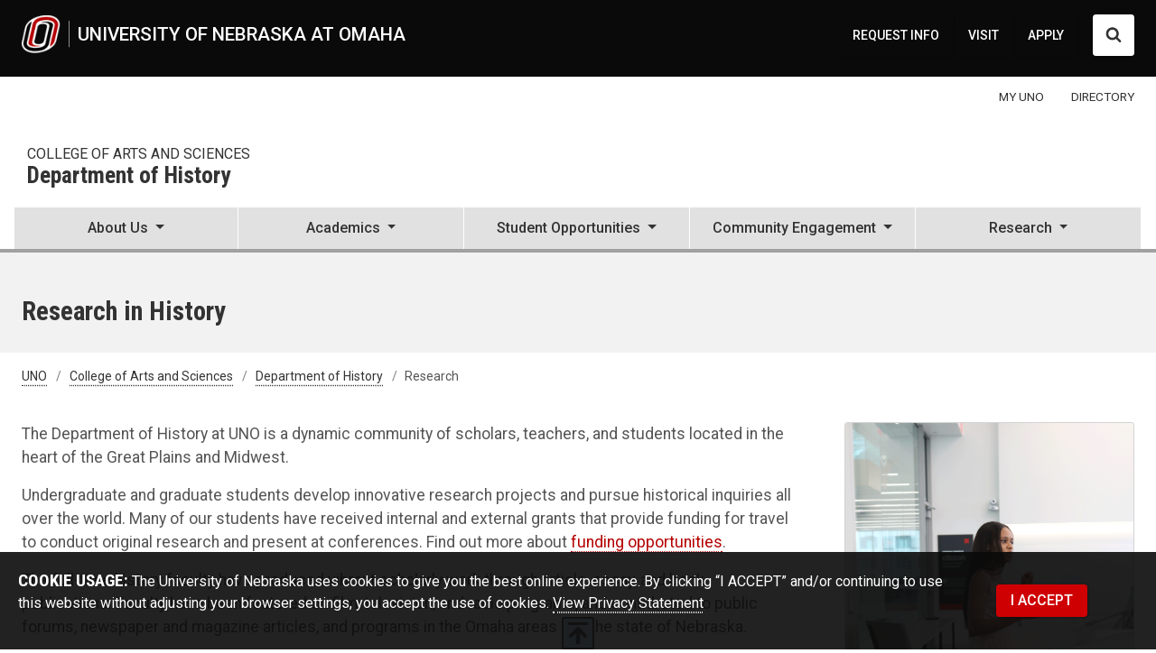

--- FILE ---
content_type: text/html; charset=UTF-8
request_url: https://www.unomaha.edu/college-of-arts-and-sciences/history/research/index.php
body_size: 11594
content:
<!DOCTYPE html>
<html xmlns="http://www.w3.org/1999/xhtml" lang="en">
	<head>
		<meta charset="utf-8"/>
		<meta content="The Department of History at UNO is a dynamic community of scholars, teachers, and students located in the heart of the Great Plains and Midwest. " name="description"/>
		<meta content="width=device-width,initial-scale=1" name="viewport"/>
		
            <title>Research in History | Department of History | University of Nebraska Omaha</title>
    




		        <meta content="product" name="twitter:card"/>
    <meta content="Research in History" name="twitter:title"/>
    <meta content="The Department of History at UNO is a dynamic community of scholars, teachers, and students located in the heart of the Great Plains and Midwest. " name="twitter:description"/>
    <meta content="Research in History" property="og:title"/>
    <meta content="article" property="og:type"/>
    <meta content="https://www.unomaha.edu/college-of-arts-and-sciences/history/research/index.php" property="og:url"/>
    <meta content="The Department of History at UNO is a dynamic community of scholars, teachers, and students located in the heart of the Great Plains and Midwest. " property="og:description"/>
    <meta content="College of Arts and Sciences" property="og:site_name"/>
            <meta content="2025-08-05T13:57:40-0500" property="article:published_time"/>
    <meta content="2025-08-05T13:57:40-0500" property="article:modified_time"/>

		    <link href="https://www.unomaha.edu/college-of-arts-and-sciences/history/research/index.php" rel="canonical"/>
<meta content="ee26ac00893001933810287d881727bb" name="hh-id"/>
		

            
		
    
    
	
	
	
	
<link rel="icon" href="/favicon.svg" type="image/svg+xml"><link rel="alternate icon" type="image/png" sizes="32x32" href="/favicon-32x32.png"><link rel="alternate icon" type="image/png" sizes="16x16" href="/favicon-16x16.png"><link rel="apple-touch-icon" sizes="180x180" href="/apple-touch-icon.png"><link rel="manifest" href="/site.webmanifest"><link rel="mask-icon" href="/safari-pinned-tab.svg" color="#c12626"><meta name="msapplication-TileColor" content="#c12626"><meta name="theme-color" content="#ffffff"><script src="/_files/js/_core/head.js"></script>
	<link href="https://www.unomaha.edu/_files/uno-template/current/css/uno-template.css?dt=1764876445" rel="stylesheet"/>
    




		
		
		

            
		<script type="text/javascript">// <![CDATA[
window.dataLayer = window.dataLayer || [];
window.dataLayer.push({'event': 'dataLayer-loaded'});
window.dataLayer.push({'webSystem': 'Top Level Web'});
// ]]></script>
	</head>
	<body>
		<!-- Google Tag Manager --><noscript><iframe aria-hidden="true" height="0" src="//www.googletagmanager.com/ns.html?id=GTM-WXBWSJ" title="Intentionally blank" width="0"></iframe></noscript>
<script type="text/javascript">// <![CDATA[
(function(w,d,s,l,i){w[l]=w[l]||[];w[l].push({'gtm.start':
new Date().getTime(),event:'gtm.js'});var f=d.getElementsByTagName(s)[0],
j=d.createElement(s),dl=l!='dataLayer'?'&l='+l:'';j.async=true;j.src=
'//www.googletagmanager.com/gtm.js?id='+i+dl;f.parentNode.insertBefore(j,f);
})(window,document,'script','dataLayer','GTM-WXBWSJ');
// ]]></script>
<!-- End Google Tag Manager -->
		
<div class="
subsite
header-pre 
header 
nav-primary 
nav-supplemental 
banner 
breadcrumbs
aside-secondary
footer-local
footer-lists
footer-def 
skyline 
coda
" id="wrapper-body-classes">

		<!--
        All University of Nebraska at Omaha web template code is the property of University Communications at UNO. You may not copy, reproduce, transmit, display, distribute, alter, reverse-engineer, or create derivative works based on any site elements without express authorization. This message may not be removed from any page based upon the UNO web template.
        -->
		<!-- EMERGENCY NOTICE START -->
		 

		<!-- EMERGENCY NOTICE END -->
		<div id="template-a">
			<header>
				<a class="visually-hidden-focusable position-absolute btn btn-light m-1" href="#main-anchor">Skip to main content</a>
				                            
 
<div>
	




                    <!--noindex-->     <div id="stick-start"></div>
    <div class="main-header" id="header">
        <div id="headings-www">
            <div class="headings-inner">
                <div id="header-lockup">
                    <a class="d-inline-flex" href="//www.unomaha.edu/index.php">
                        <img alt="University of Nebraska at Omaha logo" class="header-icon" src="//www.unomaha.edu/_files/images/uno-icon-50.png"/>
                        <span>University of Nebraska at Omaha</span>
                    </a>
                </div>
                <!-- DESKTOP SUPPLEMENTAL NAV -->
                            <nav aria-label="Supplemental Navigation and Search" id="nav-supplemental">
                <a href="//www.unomaha.edu/about-uno/request-for-information.php">REQUEST INFO</a>
            <a href="//www.unomaha.edu/about-uno/visit-uno.php">VISIT</a>
            <a href="//www.unomaha.edu/admissions/apply/index.php">APPLY</a>
                <button aria-controls="search" aria-expanded="false" class="btn btn-white" data-bs-target="#search" data-bs-toggle="collapse" id="search-toggler" type="button">
                <span class="visually-hidden">Search UNO</span>
                <svg xmlns="http://www.w3.org/2000/svg" class="search-collapsed" height="1792" style="float: left; width: 18px; height: 18px; margin: -.1rem 0 .1rem; fill: #333;" viewBox="0 0 1792 1792" width="1792">
                    <path d="M1216 832q0-185-131.5-316.5t-316.5-131.5-316.5 131.5-131.5 316.5 131.5 316.5 316.5 131.5 316.5-131.5 131.5-316.5zm512 832q0 52-38 90t-90 38q-54 0-90-38l-343-342q-179 124-399 124-143 0-273.5-55.5t-225-150-150-225-55.5-273.5 55.5-273.5 150-225 225-150 273.5-55.5 273.5 55.5 225 150 150 225 55.5 273.5q0 220-124 399l343 343q37 37 37 90z"/>
                </svg>
                <svg xmlns="http://www.w3.org/2000/svg" class="search-expanded" height="512px" id="Layer_1" style="float: left; width: 18px; height: 18px; margin: 0; fill: #333; enable-background: new 0 0 512 512;" version="1.1" viewBox="0 0 512 512" width="512px" xml:space="preserve" xmlns:xlink="http://www.w3.org/1999/xlink">
                    <path d="M443.6,387.1L312.4,255.4l131.5-130c5.4-5.4,5.4-14.2,0-19.6l-37.4-37.6c-2.6-2.6-6.1-4-9.8-4c-3.7,0-7.2,1.5-9.8,4  L256,197.8L124.9,68.3c-2.6-2.6-6.1-4-9.8-4c-3.7,0-7.2,1.5-9.8,4L68,105.9c-5.4,5.4-5.4,14.2,0,19.6l131.5,130L68.4,387.1  c-2.6,2.6-4.1,6.1-4.1,9.8c0,3.7,1.4,7.2,4.1,9.8l37.4,37.6c2.7,2.7,6.2,4.1,9.8,4.1c3.5,0,7.1-1.3,9.8-4.1L256,313.1l130.7,131.1  c2.7,2.7,6.2,4.1,9.8,4.1c3.5,0,7.1-1.3,9.8-4.1l37.4-37.6c2.6-2.6,4.1-6.1,4.1-9.8C447.7,393.2,446.2,389.7,443.6,387.1z"/>
                </svg>
            </button>
        </nav>
        <div class="navbar ms-1 mt-n2" id="nav-primary-toggle">
            <button aria-controls="nav-primary" aria-expanded="false" aria-label="Toggle navigation" data-bs-target="#nav-primary" data-bs-toggle="collapse" type="button">
                <span class="navbar-toggler-icon"></span>
            </button>
        </div>
                </div>
            <!-- DESKTOP SEARCH -->
            <div class="collapse" id="search">
                <form action="/search/index.php" autocomplete="off" id="search-form" method="get">
                    <label for="search-input">
                        <span class="visually-hidden">Search UNO</span>
                        <span aria-hidden="true" class="--icon-search --icon-lg d-inline-block"></span>
                    </label>
                    <div class="flex-grow-1">
                        <input name="cx" type="hidden" value="013054052462175277336:ppfgpjirxm4"/>
                        <input name="cof" type="hidden" value="FORID:11"/>
                        <input name="ie" type="hidden" value="UTF-8"/>
                        <input aria-label="Sitewide Search" class="form-control" dir="auto" id="search-input" name="q" placeholder="search" title="Search UNO" type="text"/>
                    </div>
                    <input type="submit" value="SEARCH"/>
                </form>
                <br/>
            </div>
        </div>
                    <div class="alternate" id="stick-stop"></div>
                            <nav class="navbar navbar-expand me-n2 d-none d-md-flex" id="nav-audience">
                <div class="container-fluid inner-content pe-2">
                    <div class="navbar-nav pe-0 ms-auto mt-n2">
                            <a href="//www.unomaha.edu/my/index.php"><span>MY UNO</span></a>
    <a href="//www.unomaha.edu/search/employee-directory.php"><span>DIRECTORY</span></a>

                    </div>
                </div>
            </nav>
                    <div id="headings-sub">
                <div class="headings-inner">
                    <div class="d-flex" id="header-lockup-sub">
                        <a aria-label="University of Nebraska at Omaha" href="//www.unomaha.edu/index.php">
                            <img alt="University of Nebraska at Omaha logo" class="header-icon" src="//www.unomaha.edu/_files/images/uno-icon-50-noline.png"/>
                        </a>
                        <div class="d-flex d-md-block" id="header-lockup-sub-text">
                                                            <a href="https://www.unomaha.edu/college-of-arts-and-sciences/index.php" id="college">College of Arts and Sciences</a>
                                <a href="https://www.unomaha.edu/college-of-arts-and-sciences/history" id="department">Department of History</a>
                                                    </div>
                        <div class="navbar ms-1" id="nav-primary-toggle">
                            <button aria-controls="nav-primary" aria-expanded="false" aria-label="Toggle navigation" data-bs-target="#nav-primary" data-bs-toggle="collapse" type="button">
                                <span class="navbar-toggler-icon"></span>
                            </button>
                        </div>
                    </div>
                </div>
            </div>
            </div>
            <nav aria-label="Main menu" class="navbar navbar-expand-md" id="nav-primary-wrap">
        <div class="navbar-collapse collapse" id="nav-primary">
            <!-- MOBILE SUPPLEMENTAL NAV -->
                        <nav aria-label="Supplemental Navigation and Search" id="nav-supplemental-mobile">
                <a href="//www.unomaha.edu/about-uno/request-for-information.php">REQUEST INFO</a>
            <a href="//www.unomaha.edu/about-uno/visit-uno.php">VISIT</a>
            <a href="//www.unomaha.edu/admissions/apply/index.php">APPLY</a>
            </nav>
                <nav class="navbar navbar-expand d-flex d-md-none py-0" id="nav-audience-mobile">
            <div class="container-fluid px-0 pb-2">
                <div class="navbar-nav navbar-nav mx-auto my-1 bg-transparent">
                        <a href="//www.unomaha.edu/my/index.php"><span>MY UNO</span></a>
    <a href="//www.unomaha.edu/search/employee-directory.php"><span>DIRECTORY</span></a>

                </div>
            </div>
        </nav>
        <div id="search-mobile">
            <form action="/search/index.php" autocomplete="off" id="search-head-mobile-form" method="get">
                <div class="d-flex align-items-center">
                    <label for="search-input-mobile">
                        <span class="visually-hidden">Search UNO</span>
                        <svg xmlns="http://www.w3.org/2000/svg" height="1792" style="width: 28px; height: 28px; fill: #fff;" viewBox="0 0 1792 1792" width="1792">
                            <path d="M1216 832q0-185-131.5-316.5t-316.5-131.5-316.5 131.5-131.5 316.5 131.5 316.5 316.5 131.5 316.5-131.5 131.5-316.5zm512 832q0 52-38 90t-90 38q-54 0-90-38l-343-342q-179 124-399 124-143 0-273.5-55.5t-225-150-150-225-55.5-273.5 55.5-273.5 150-225 225-150 273.5-55.5 273.5 55.5 225 150 150 225 55.5 273.5q0 220-124 399l343 343q37 37 37 90z"/>
                        </svg>
                    </label>
                    <input name="cx" type="hidden" value="013054052462175277336:ppfgpjirxm4"/>
                    <input name="cof" type="hidden" value="FORID:11"/>
                    <input name="ie" type="hidden" value="UTF-8"/>
                    <input aria-label="Sitewide Mobile Search" autofocus="" class="form-control" dir="auto" id="search-input-mobile" name="q" placeholder="search" type="text"/>
                    <input type="submit" value="SEARCH"/>
                </div>
            </form>
        </div>
                                <ul class="navbar-nav">
                                                                                                                                                                                                                                                                                                            <li class="nav-item dropdown flex-fill">
                                <a aria-expanded="false" aria-haspopup="true" class="nav-link dropdown-toggle" data-bs-toggle="dropdown" href="#" id="AboutUs" role="button">
                                    <span class="list-heading">About Us</span>
                                    <span class="caret"> </span>
                                    <span class="back">
                                        <span aria-hidden="true">Back</span><span class="visually-hidden">back to Main menu</span>
                                    </span>
                                </a>
                                <ul aria-labelledby="AboutUs" class="dropdown-menu">
                                                                                                                                                                                     <li><a class="dropdown-item" href="https://www.unomaha.edu/college-of-arts-and-sciences/history/about-us/index.php">About Us
                                        </a></li>
                                                                                                                                                                                                                                                             <li><a class="dropdown-item" href="https://www.unomaha.edu/college-of-arts-and-sciences/history/about-us/directory/index.php">Faculty Directory<i class="bi bi-caret-right-square float-end float-md-none ms-2 float-end float-md-none"></i></a></li>
                                                                                                                                                                                                                                                                                 <li><a class="dropdown-item" href="https://www.unomaha.edu/college-of-arts-and-sciences/history/about-us/contact-us/index.php">Contact Us<i class="bi bi-caret-right-square float-end float-md-none ms-2 float-end float-md-none"></i></a></li>
                                                                                                                                                                                                                                                     <li><a class="dropdown-item" href="https://www.unomaha.edu/college-of-arts-and-sciences/history/support-us/donors.php">Support Us<i class="bi bi-caret-right-square float-end float-md-none ms-2 float-end float-md-none"></i></a></li>
                                                                                            </ul>
                            </li>
                                                                                                                                                                                                                                                                                                                                                                                 <li class="nav-item dropdown flex-fill">
                                <a aria-expanded="false" aria-haspopup="true" class="nav-link dropdown-toggle" data-bs-toggle="dropdown" href="#" id="Academics" role="button">
                                    <span class="list-heading">Academics</span>
                                    <span class="caret"> </span>
                                    <span class="back">
                                        <span aria-hidden="true">Back</span><span class="visually-hidden">back to Main menu</span>
                                    </span>
                                </a>
                                <ul aria-labelledby="Academics" class="dropdown-menu">
                                                                                                                                                                                     <li><a class="dropdown-item" href="https://www.unomaha.edu/college-of-arts-and-sciences/history/academics/advising.php">Academic Advising
                                        </a></li>
                                                                                                                                                                                                                                                             <li><a class="dropdown-item" href="https://www.unomaha.edu/college-of-arts-and-sciences/history/academics/undergraduate.php">Undergraduate Programs<i class="bi bi-caret-right-square float-end float-md-none ms-2 float-end float-md-none"></i></a></li>
                                                                                                                                                                                                                                                                                             <li><a class="dropdown-item" href="https://www.unomaha.edu/college-of-arts-and-sciences/history/academics/graduate-program/graduate-program-landing.php">Graduate Programs<i class="bi bi-caret-right-square float-end float-md-none ms-2 float-end float-md-none"></i></a></li>
                                                                                                                                                                                                                                                                                 <li><a class="dropdown-item" href="https://www.unomaha.edu/college-of-arts-and-sciences/history/academics/minor.php">History Minor<i class="bi bi-caret-right-square float-end float-md-none ms-2 float-end float-md-none"></i></a></li>
                                                                                                                                                                                                                                                                                 <li><a class="dropdown-item" href="https://www.unomaha.edu/college-of-arts-and-sciences/history/academics/knowledge-skills-gained.php">Knowledge &amp; Skills Gained<i class="bi bi-caret-right-square float-end float-md-none ms-2 float-end float-md-none"></i></a></li>
                                                                                            </ul>
                            </li>
                                                                                                                                                                                                                                                                                                                                                                                                         <li class="nav-item dropdown flex-fill">
                                <a aria-expanded="false" aria-haspopup="true" class="nav-link dropdown-toggle" data-bs-toggle="dropdown" href="#" id="StudentOpportunities" role="button">
                                    <span class="list-heading">Student Opportunities</span>
                                    <span class="caret"> </span>
                                    <span class="back">
                                        <span aria-hidden="true">Back</span><span class="visually-hidden">back to Main menu</span>
                                    </span>
                                </a>
                                <ul aria-labelledby="StudentOpportunities" class="dropdown-menu">
                                                                                                                                                                                     <li><a class="dropdown-item" href="https://www.unomaha.edu/college-of-arts-and-sciences/history/student-opportunities/index.php">Student Opportunities
                                        </a></li>
                                                                                                                                                                                                                                                             <li><a class="dropdown-item" href="https://www.unomaha.edu/college-of-arts-and-sciences/history/student-opportunities/awards.php">Honors &amp; Awards<i class="bi bi-caret-right-square float-end float-md-none ms-2 float-end float-md-none"></i></a></li>
                                                                                                                                                                                                                                                                                 <li><a class="dropdown-item" href="https://www.unomaha.edu/college-of-arts-and-sciences/history/student-opportunities/orgs.php">Student Organizations<i class="bi bi-caret-right-square float-end float-md-none ms-2 float-end float-md-none"></i></a></li>
                                                                                                                                                                                                                                                                                 <li><a class="dropdown-item" href="https://www.unomaha.edu/college-of-arts-and-sciences/history/student-opportunities/hip.php">Internships<i class="bi bi-caret-right-square float-end float-md-none ms-2 float-end float-md-none"></i></a></li>
                                                                                                                                                                                                                                                                                 <li><a class="dropdown-item" href="https://www.unomaha.edu/college-of-arts-and-sciences/history/student-opportunities/careers.php">Career Opportunities<i class="bi bi-caret-right-square float-end float-md-none ms-2 float-end float-md-none"></i></a></li>
                                                                                                                                                                                                                                                     <li><a class="dropdown-item" href="https://www.unomaha.edu/international-studies-and-programs/study-abroad/academics/college-of-arts-and-sciences.php">Study Abroad<i class="bi bi-caret-right-square float-end float-md-none ms-2 float-end float-md-none"></i></a></li>
                                                                                            </ul>
                            </li>
                                                                                                                                                                                                                                                                                                                                                                                 <li class="nav-item dropdown flex-fill">
                                <a aria-expanded="false" aria-haspopup="true" class="nav-link dropdown-toggle" data-bs-toggle="dropdown" href="#" id="CommunityEngagement" role="button">
                                    <span class="list-heading">Community Engagement</span>
                                    <span class="caret"> </span>
                                    <span class="back">
                                        <span aria-hidden="true">Back</span><span class="visually-hidden">back to Main menu</span>
                                    </span>
                                </a>
                                <ul aria-labelledby="CommunityEngagement" class="dropdown-menu">
                                                                                                                                                                                     <li><a class="dropdown-item" href="https://www.unomaha.edu/college-of-arts-and-sciences/history/community-engagement/index.php">Community Engagement
                                        </a></li>
                                                                                                                                                                                                                                                                         <li><a class="dropdown-item" href="https://www.unomaha.edu/college-of-arts-and-sciences/history/news-and-events/index.php">Events<i class="bi bi-caret-right-square float-end float-md-none ms-2 float-end float-md-none"></i></a></li>
                                                                                                                                                                                                                                                     <li><a class="dropdown-item" href="https://www.unomaha.edu/college-of-arts-and-sciences/news/2023/01/uno-collaboration-awarded-prestigious-mellon-grant.php">Tell All the Truth Project<i class="bi bi-caret-right-square float-end float-md-none ms-2 float-end float-md-none"></i></a></li>
                                                                                                                                                                                                                                                                                 <li><a class="dropdown-item" href="https://www.unomaha.edu/college-of-arts-and-sciences/history/lectures/winchell.php">Winchell Endowed Lecture<i class="bi bi-caret-right-square float-end float-md-none ms-2 float-end float-md-none"></i></a></li>
                                                                                                                                                                                                                                                                                 <li><a class="dropdown-item" href="https://www.unomaha.edu/college-of-arts-and-sciences/history/community-engagement/dual-enrollment.php">Dual Enrollment in History<i class="bi bi-caret-right-square float-end float-md-none ms-2 float-end float-md-none"></i></a></li>
                                                                                            </ul>
                            </li>
                                                                                                                                                                                                                                                                                                                                                         <li class="nav-item dropdown flex-fill">
                                <a aria-expanded="false" aria-haspopup="true" class="nav-link dropdown-toggle" data-bs-toggle="dropdown" href="#" id="Research" role="button">
                                    <span class="list-heading">Research</span>
                                    <span class="caret"> </span>
                                    <span class="back">
                                        <span aria-hidden="true">Back</span><span class="visually-hidden">back to Main menu</span>
                                    </span>
                                </a>
                                <ul aria-labelledby="Research" class="dropdown-menu">
                                                                                                                                                                                     <li><a class="dropdown-item" href="https://www.unomaha.edu/college-of-arts-and-sciences/history/research/faculty-pubs.php">Faculty Publications
                                        </a></li>
                                                                                                                                                                                                                                                             <li><a class="dropdown-item" href="https://www.unomaha.edu/college-of-arts-and-sciences/history/research/index.php">Research in History<i class="bi bi-caret-right-square float-end float-md-none ms-2 float-end float-md-none"></i></a></li>
                                                                                                                                                                                                                                                                                 <li><a class="dropdown-item" href="https://www.unomaha.edu/college-of-arts-and-sciences/history/research/funding.php">Research Funding<i class="bi bi-caret-right-square float-end float-md-none ms-2 float-end float-md-none"></i></a></li>
                                                                                                                                                                                                                                                                                 <li><a class="dropdown-item" href="https://www.unomaha.edu/college-of-arts-and-sciences/history/community-engagement/history-resources.php">History Resources<i class="bi bi-caret-right-square float-end float-md-none ms-2 float-end float-md-none"></i></a></li>
                                                                                            </ul>
                            </li>
                                                                                  </ul>                     </div>
    </nav> <!--endnoindex-->

</div>


			</header>
			<main id="main-anchor">
    			

<div id="banner">
    <div class="inner-content">
        <div class="row">
            <div class="col">
                                                    <h1>Research in History</h1>
                            </div>
            <div id="banner-right"></div>
        </div>
    </div>
</div>
    			


<nav aria-label="breadcrumb" class="" id="breadcrumb-visual-toggle" role="navigation">
    <ol class="breadcrumb">
        <li class="breadcrumb-item"><a class="ms-n3 ps-3" href="https://www.unomaha.edu/index.php">UNO</a></li>
                                                        <li class="breadcrumb-item"><a href="https://www.unomaha.edu/college-of-arts-and-sciences/index.php">College of Arts and Sciences</a></li>
                                            <li class="breadcrumb-item"><a href="../index.php">Department of History</a></li>
                                                                                            <li class="breadcrumb-item">
                                                        Research
                                        </li>
                        </ol>
</nav>
    			



    


    
            

    			<div id="main-content">
    				<div class="container-fluid">
    					<div class="row">
    						<aside id="aside-primary">
    							
    							
    						</aside>
    						<div id="main-copy">
    							



    							
        

    							


                      <div class="row">
                <div class="col">
                    
                                                                                                                <p>The Department of History at UNO is a dynamic community of scholars, teachers, and students located in the heart of the Great Plains and Midwest. </p>
<p>Undergraduate and graduate students develop innovative research projects and pursue historical inquiries all over the world. Many of our students have received internal and external grants that provide funding for travel to conduct original research and present at conferences. Find out more about <a href="funding.php">funding opportunities</a>.</p>
<p>The full-time history faculty have produced vibrant scholarly work through article, essay, and book publications. Faculty have been featured on film, television, and radio programs, and contributed to public forums, newspaper and magazine articles, and programs in the Omaha areas and the state of Nebraska.</p>
<p>Scholarship and teaching interests range widely and include:</p>
<ul>
<li>Ancient World</li>
<li>Medieval Europe</li>
<li>Latin America</li>
<li>Modern Europe</li>
<li>United States</li>
<li>American West</li>
<li>North American Indigenous</li>
</ul>
<p>They specialize in immigration, religion, urban, race, women and gender, legal, military, borderlands, and Holocaust studies. Read more about <a href="faculty-pubs.php">faculty research and recent publications here</a>.</p>
                                    </div> 
            </div>
                       
    							
    							
    							
    						</div>
    						<aside id="aside-secondary">
    							

    							


                            

    							

            




        <div class="card">
                    <img alt="Angela Ekwenye speaking to an audience." class="card-img-top" src="../_files/images/students/angela_april-2024_scaled.gif"/>
                            <div class="card-body">
                
                                                                                            <p>Angela Ekwenye, presenting at Kiewit Hall, UNL, April 2024. Angela received a Graduate Research and Creative Activity (<a href="https://www.unomaha.edu/office-of-research-and-creative-activity/students/graca.php" rel="noopener" target="_blank">GRACA</a>) grant to conduct research and complete her Portfolio Project: "Heroic Women of the West: The Role of Women in Developing the West."</p>
                
                                                                        
                            </div>
            </div>

    							


        

    <div class="card">
        <div class="card-body">
            <h2>Contact Us</h2>
				<ul class="list-unstyled mb-1">
                                                                                                                            
                                                                                                        <li class="py-1">Department of History </li>
                                                                                                                                                                                            <li class="py-1">2nd Floor, Arts &amp; Sciences Hall (ASH)</li>
                                                                                                                                                                                                                                                            
                                                                                                                                                                                            <li class="py-1">Phone:  <a class="underline" href="tel:402.554.2593">402.554.2593</a></li>
                                                                                                                                                                                                
                                                                                                                                                                                           <li class="py-1">Email:  <a class="underline" href="mailto:history@unomaha.edu">history@unomaha.edu</a></li>
                                                                            <li class="py-1"><hr/></li>
                                                                                                                                                                        
                                                                                                        <li class="py-1">Hours</li>
                                                                                                                                                                                            <li class="py-1">M-F, 8:30 A.M. - 4:30 P.M.</li>
                                                                                                                                                	  		</ul>
		</div>
    </div>

    							






    
            
        
    
    							


            

    							
    						</aside>
    					</div>
    				</div>
    			</div>
			</main>
			
			<footer>
				                                    

 
 

<!--noindex--> 
    <section id="footer-local" aria-labelledby="footer-local-heading">
        <div class="inner-content">
            <div class="row">
                <div class="col-sm-12">
                                            <h4 id="footer-local-heading">
                            <span>College of Arts and Sciences</span>
                        </h4>
                                    </div>
            </div>

            <div class="row">
                                <div class="col-sm-6 col-5th" role="navigation" aria-labelledby="nav-local-col1-heading">
                                            <a href="https://www.unomaha.edu/about-uno/buildings-and-maps/arts-and-sciences-hall.php" target="_blank">
                                                                    <h5 id="nav-local-col1-heading" class="text-uppercase h6 mb-3">Contact Us</h5>
                                                                    <ul class="mb-0">
                                                                                                        <li>                                    220
                                                                Arts &amp; Sciences Hall
                                </li>
                                                                                                    </ul>
                                                                </a>
                                                                <ul class="mt-2">
                                                    
                                
            
                
                                                
                
                        
             
                    
        
        
                            <li><a href="https://www.unomaha.edu/college-of-arts-and-sciences/academic-advising-center/index.php">College Advising Office</a></li>
            
           
          
        
                        </ul>
                                                                                                                                                                                                                                                                                                                                                                                                                                                                                                                                                                                                                                                                                                                                                                                                                                                                                                                                                                                                <div class="pb-4 pb-md-0">
                        <h5 class="visually-hidden">Social media</h5>
                        
              
            <a class="btn btn-secondary rounded-circle p-2 m-1" aria-label="Facebook" href="https://www.facebook.com/unocas/"><svg xmlns="http://www.w3.org/2000/svg" width="26" height="26" fill="currentColor" class="bi bi-facebook" viewBox="0 0 16 16" ><path d="M16 8.049c0-4.446-3.582-8.05-8-8.05C3.58 0-.002 3.603-.002 8.05c0 4.017 2.926 7.347 6.75 7.951v-5.625h-2.03V8.05H6.75V6.275c0-2.017 1.195-3.131 3.022-3.131.876 0 1.791.157 1.791.157v1.98h-1.009c-.993 0-1.303.621-1.303 1.258v1.51h2.218l-.354 2.326H9.25V16c3.830-.604 6.75-3.934 6.75-7.951z"></path></svg></a>
                <a class="btn btn-secondary rounded-circle p-2 m-1" aria-label="Twitter" href="https://twitter.com/UNOmahaCAS"><svg xmlns="http://www.w3.org/2000/svg" width="26" height="26" fill="currentColor" class="bi bi-twitter-x" viewBox="0 0 16 16"><path d="M12.6.75h2.454l-5.36 6.142L16 15.25h-4.937l-3.867-5.07-4.425 5.07H.316l5.733-6.57L0 .75h5.063l3.495 4.633L12.601.75Zm-.86 13.028h1.36L4.323 2.145H2.865z"/></svg></a>
                    <a class="btn btn-secondary rounded-circle p-2 m-1" aria-label="YouTube" href="https://www.youtube.com/channel/UCFF9T13HgYu6njdxHsJzoVg"><svg xmlns="http://www.w3.org/2000/svg" width="26" height="26" fill="currentColor" class="bi bi-youtube" viewBox="0 0 16 16"><path d="M8.051 1.999h.089c.822.003 4.987.033 6.11.335a2.01 2.01 0 0 1 1.415 1.42c.101.38.172.883.22 1.402l.01.104.022.26.008.104c.065.914.073 1.77.074 1.957v.075c-.001.194-.01 1.108-.082 2.06l-.008.105-.009.104c-.05.572-.130 1.14-.235 1.558a2.007 2.007 0 0 1-1.415 1.42c-1.16.312-5.569.334-6.18.335h-.142c-.309 0-1.587-.006-2.927-.052l-.17-.006-.087-.004-.171-.007-.171-.007c-1.11-.049-2.167-.128-2.654-.26a2.007 2.007 0 0 1-1.415-1.419c-.111-.417-.185-.986-.235-1.558L.09 9.82l-.008-.104A31.4 31.4 0 0 1 0 7.68v-.123c.002-.215.01-.958.064-1.778l.007-.103.003-.052.008-.104.022-.26.01-.104c.048-.519.119-1.023.22-1.402a2.007 2.007 0 0 1 1.415-1.42c.487-.13 1.544-.21 2.654-.26l.17-.007.172-.006.086-.003.171-.007A99.788 99.788 0 0 1 7.858 2h.193zM6.4 5.209v4.818l4.157-2.408L6.4 5.209z"/></svg></a>
                    <a class="btn btn-secondary rounded-circle p-2 m-1" aria-label="Instagram" href="https://www.instagram.com/unomahacas/"><svg xmlns="http://www.w3.org/2000/svg" width="26" height="26" fill="currentColor" class="bi bi-instagram" viewBox="0 0 16 16"><path d="M8 0C5.829 0 5.556.01 4.703.048 3.85.088 3.269.222 2.76.42a3.917 3.917 0 0 0-1.417.923A3.927 3.927 0 0 0 .42 2.76C.222 3.268.087 3.85.048 4.7.01 5.555 0 5.827 0 8.001c0 2.172.01 2.444.048 3.297.04.852.174 1.433.372 1.942.205.526.478.972.923 1.417.444.445.89.719 1.416.923.51.198 1.09.333 1.942.372C5.555 15.99 5.827 16 8 16s2.444-.01 3.298-.048c.851-.04 1.434-.174 1.943-.372a3.916 3.916 0 0 0 1.416-.923c.445-.445.718-.891.923-1.417.197-.509.332-1.09.372-1.942C15.99 10.445 16 10.173 16 8s-.01-2.445-.048-3.299c-.04-.851-.175-1.433-.372-1.941a3.926 3.926 0 0 0-.923-1.417A3.911 3.911 0 0 0 13.30.42c-.51-.198-1.092-.333-1.943-.372C10.443.01 10.172 0 7.998 0h.003zm-.717 1.442h.718c2.136 0 2.389.007 3.232.046.78.035 1.204.166 1.486.275.373.145.64.319.92.599.28.28.453.546.598.92.11.281.30.705.275 1.485.039.843.047 1.096.047 3.231s-.008 2.389-.047 3.232c-.035.78-.166 1.203-.275 1.485a2.47 2.47 0 0 1-.599.919c-.28.28-.546.453-.92.598-.28.11-.704.30-1.485.276-.843.038-1.096.047-3.232.047s-2.39-.009-3.233-.047c-.78-.036-1.203-.166-1.485-.276a2.478 2.478 0 0 1-.92-.598 2.48 2.48 0 0 1-.6-.92c-.109-.281-.30-.705-.275-1.485-.038-.843-.046-1.096-.046-3.233 0-2.136.008-2.388.046-3.231.036-.78.166-1.204.276-1.486.145-.373.319-.64.599-.92.28-.28.546-.453.92-.598.282-.11.705-.30 1.485-.276.738-.034 1.030-.044 2.515-.045v.002zm4.988 1.328a.96.96 0 1 0 0 1.92.96.96 0 0 0 0-1.92zm-4.27 1.122a4.109 4.109 0 1 0 0 8.217 4.109 4.109 0 0 0 0-8.217zm0 1.441a2.667 2.667 0 1 1 0 5.334 2.667 2.667 0 0 1 0-5.334z"/></svg></a>
                 
                     </div>
                                </div>


                            <div class="col-sm-6 col-5th" role="navigation" aria-labelledby="nav-local-col2-heading">
                    <h5 id="nav-local-col2-heading" class="text-uppercase h6 mb-3">College Resources</h5>
                    <ul>
                            
            
                
                                                
                
                        
             
                    
        
        
                            <li><a href="https://www.unomaha.edu/college-of-arts-and-sciences/information/index.php">For Faculty and Staff</a></li>
            
           
          
            
                
                                                
                
                        
             
                    
        
        
                            <li><a href="https://www.unomaha.edu/college-of-arts-and-sciences/math-science-learning-center/index.php">Math-Science Learning Center</a></li>
            
           
          
            
                
                                                
                
                        
             
                    
        
        
                            <li><a href="https://www.unomaha.edu/college-of-arts-and-sciences/writing-center/index.php">The Writing Center</a></li>
            
           
          
            
                
                                                
                
                        
                
           
          
        

                    </ul>
                            </div>


                            <div class="col-sm-6 col-5th">
                            </div>


        
        
                <div class="col-sm-6 col-5th">
                                    </div>

        
                <div class="col-sm-6 col-5th">
                                    <img src="https://www.unomaha.edu/college-of-arts-and-sciences/_files/images/ASH-footer.jpg" alt="Arts and Sciences Hall building with large white columns in front of a pink and orange sunset." />
                                </div>
            </div>
        </div>
    </section>

    <!--endnoindex-->
 




				




     
        
<!--noindex--> <section aria-label="UNO Sitewide Links" id="footer-lists">
    <div class="inner-content">
        <div class="row">
                        <div role="navigation" aria-labelledby="footer-lists-col1-heading" class="col-sm-6 col-5th">
                                    <h2 id="footer-lists-col1-heading">Services and Resources</h2>
                                <ul>
                        
            
                
                                                
                
                        
             
                    
        
        
                                                <li>
                                        <a href="https://www.unomaha.edu/registrar/academic-calendar.php">Academic Calendar</a>
                    </li>
            
           
          
            
                
                                        
                
                        
             
                    
        
        
                                                <li>
                                        <a href="https://www.unomaha.edu/registrar/catalog.php">Course Catalogs</a>
                    </li>
            
           
          
            
                
                                        
                
                        
             
                    
        
        
                                                <li>
                                        <a href="https://www.unomaha.edu/milo-bail-student-center/mavcard/index.php">MavCARD Services</a>
                    </li>
            
           
          
            
                
                                                
                
                        
                
        
        
                                                <li>
                                        <a href="https://mavlink.unomaha.edu/">MavLINK</a>
                    </li>
            
           
          
            
                
                                        
                
                        
             
                    
        
        
                                                <li>
                                        <a href="https://www.unomaha.edu/my/index.php">my.unomaha.edu</a>
                    </li>
            
           
          
            
                
                                                
                
                        
             
                    
        
        
                                                <li>
                                        <a href="https://www.unomaha.edu/office-of-strategic-marketing-and-communications/online-brand-guide/index.php">UNO Brand Guide</a>
                    </li>
            
           
          
        

                </ul>
            </div>
                        <div role="navigation" aria-labelledby="footer-lists-col2-heading" class="col-sm-6 col-5th">
                                    <h2 id="footer-lists-col2-heading">Related Links</h2>
                                <ul>
                        
            
                
                                        
                
                        
             
                    
        
        
                                                <li>
                                        <a href="https://www.unomaha.edu/search/a-to-z.php">A-Z List</a>
                    </li>
            
           
          
            
                
                                                
                
                        
             
                    
        
        
                                                <li>
                                        <a href="https://www.unomaha.edu/human-resources/employment/index.php">Employment</a>
                    </li>
            
           
          
            
                
                                        
                
                        
                
        
        
                                                <li>
                                        <a href="https://nebraska.edu/">University of Nebraska System</a>
                    </li>
            
           
          
        

                </ul>
            </div>
                        <div role="navigation" aria-labelledby="footer-lists-col3-4-heading" class="col">
                                    <h2 id="footer-lists-col3-4-heading">Campus Links</h2>
                                <ul class="list-unstyled columns-2">
                                                
            
                
                                        
                
                        
                
        
        
                                                <li>
                                        <a href="https://www.unomaha.edu/accessibility-statement-assistance.php">Accessibility</a>
                    </li>
            
           
          
            
                
                                        
                
                        
             
                    
        
        
                                                <li>
                                        <a href="https://www.unomaha.edu/accounting-services/cashiering-and-student-accounts/index.php">Billing Office</a>
                    </li>
            
           
          
            
                
                                        
                
                        
             
                    
        
        
                                                <li>
                                        <a href="https://www.unomaha.edu/about-uno/buildings-and-maps/index.php">Buildings and Maps</a>
                    </li>
            
           
          
            
                
                                        
                
                        
             
                    
        
        
                                                <li>
                                        <a href="https://www.unomaha.edu/search/employee-directory.php">Campus Directory</a>
                    </li>
            
           
          
            
                
                                        
                
                        
             
                    
        
        
                                                <li>
                                        <a href="https://www.unomaha.edu/about-uno/safety.php">Campus Safety</a>
                    </li>
            
           
          
            
                
                                        
                
                        
                
        
        
                                                <li>
                                        <a href="https://events.unomaha.edu/">Events</a>
                    </li>
            
           
          
            
                
                                        
                
                        
             
                    
        
        
                                                <li>
                                        <a href="https://www.unomaha.edu/human-resources/index.php">Human Resources</a>
                    </li>
            
           
          
        

                                                
            
                
                                                
                
                        
             
                    
        
        
                                                <li>
                                        <a href="https://www.unomaha.edu/criss-library/index.php">Library</a>
                    </li>
            
           
          
            
                
                                                
                
                        
             
                    
        
        
                                                <li>
                                        <a href="https://www.unomaha.edu/military-and-veteran-services/index.php">Military-Connected Resource Center</a>
                    </li>
            
           
          
            
                
                                        
                
                        
             
                    
        
        
                                                <li>
                                        <a href="https://www.unomaha.edu/news/index.php">News</a>
                    </li>
            
           
          
            
                
                                        
                
                        
             
                    
        
        
                                                <li>
                                        <a href="https://www.unomaha.edu/registrar/index.php">Registrar</a>
                    </li>
            
           
          
            
                
                                                
                
                        
             
                    
        
        
                                                <li>
                                        <a href="https://www.unomaha.edu/samuel-bak-museum-the-learning-center/index.php">Samuel Bak Museum: The Learning Center</a>
                    </li>
            
           
          
        

                </ul>
            </div>
                        <div role="navigation" aria-labelledby="footer-lists-col5-heading" class="col-5th">
                                    <h2 id="footer-lists-col5-heading">Policies and Reporting</h2>
                                <ul>
                        
            
                
                                        
                
                        
             
                    
        
        
                                                <li>
                                        <a href="https://www.unomaha.edu/emergency/index.php">Emergency Information Alert</a>
                    </li>
            
           
          
            
                
                                        
                
                        
                
        
        
                                                <li>
                                        <a href="https://www.unomaha.edu/report-a-concern/mavs-report.php">MavsReport</a>
                    </li>
            
           
          
            
                
                                        
                
                        
                
        
        
                                                <li>
                                        <a href="https://www.unomaha.edu/notice-of-nondiscrimination-anti-harassment-and-non-retaliation.php">Notice of Nondiscrimination</a>
                    </li>
            
           
          
            
                
                                        
                
                        
                
        
        
                                                <li>
                                        <a href="https://nufoundation.org/">NU Foundation</a>
                    </li>
            
           
          
            
                
                                        
                
                        
                
        
        
                                                <li>
                                        <a href="https://nebraska.edu/privacy-statement">Privacy Statement</a>
                    </li>
            
           
          
            
                
                                        
                
                        
             
                    
        
        
                                                <li>
                                        <a href="https://www.unomaha.edu/campus-policies/index.php">University Policies</a>
                    </li>
            
           
          
        

                </ul>
            </div>

        </div>
    </div>
</section>

<section id="footer-def" aria-label="UNO Contact and Policy Links">
    <div class="row">
        <div class="col-sm-12 col-md-8">
            <svg xmlns="http://www.w3.org/2000/svg" class="d-none">
            	<symbol id="circle-half" viewBox="0 0 16 16">
            		<path d="M8 15A7 7 0 1 0 8 1v14zm0 1A8 8 0 1 1 8 0a8 8 0 0 1 0 16z"/>
            	</symbol>
            	<symbol id="moon-fill" viewBox="0 0 16 16">
            		<path d="M6 .278a.768.768 0 0 1 .08.858 7.208 7.208 0 0 0-.878 3.46c0 4.021 3.278 7.277 7.318 7.277.527 0 1.04-.055 1.533-.16a.787.787 0 0 1 .81.316.733.733 0 0 1-.031.893A8.349 8.349 0 0 1 8.344 16C3.734 16 0 12.286 0 7.71 0 4.266 2.114 1.312 5.124.06A.752.752 0 0 1 6 .278z"/>
            	</symbol>
            	<symbol id="sun-fill" viewBox="0 0 16 16">
            		<path d="M8 12a4 4 0 1 0 0-8 4 4 0 0 0 0 8zM8 0a.5.5 0 0 1 .5.5v2a.5.5 0 0 1-1 0v-2A.5.5 0 0 1 8 0zm0 13a.5.5 0 0 1 .5.5v2a.5.5 0 0 1-1 0v-2A.5.5 0 0 1 8 13zm8-5a.5.5 0 0 1-.5.5h-2a.5.5 0 0 1 0-1h2a.5.5 0 0 1 .5.5zM3 8a.5.5 0 0 1-.5.5h-2a.5.5 0 0 1 0-1h2A.5.5 0 0 1 3 8zm10.657-5.657a.5.5 0 0 1 0 .707l-1.414 1.415a.5.5 0 1 1-.707-.708l1.414-1.414a.5.5 0 0 1 .707 0zm-9.193 9.193a.5.5 0 0 1 0 .707L3.05 13.657a.5.5 0 0 1-.707-.707l1.414-1.414a.5.5 0 0 1 .707 0zm9.193 2.121a.5.5 0 0 1-.707 0l-1.414-1.414a.5.5 0 0 1 .707-.707l1.414 1.414a.5.5 0 0 1 0 .707zM4.464 4.465a.5.5 0 0 1-.707 0L2.343 3.05a.5.5 0 1 1 .707-.707l1.414 1.414a.5.5 0 0 1 0 .708z"/>
            	</symbol>
            	<symbol id="check2" viewBox="0 0 16 16">
            		<path d="M13.854 3.646a.5.5 0 0 1 0 .708l-7 7a.5.5 0 0 1-.708 0l-3.5-3.5a.5.5 0 1 1 .708-.708L6.5 10.293l6.646-6.647a.5.5 0 0 1 .708 0z"/>
            	</symbol>
            </svg>
            <ol>
                    
            
                
                                        
                
                        
                
        
        
                                                <li>
                                        <a href="https://nebraska.edu/privacy-statement">Privacy Statement</a>
                    </li>
            
           
          
            
                
                                        
                
                        
             
                    
        
        
                                                <li>
                                        <a href="https://www.unomaha.edu/accessibility-statement-assistance.php">Accessibility</a>
                    </li>
            
           
          
        

                <li class="dropdown" id="mode-toggle">
                    <button id="bd-theme" class="btn btn-secondary dropdown-toggle align-items-center" type="button" data-bs-toggle="dropdown" data-bs-display="static" aria-expanded="false" aria-label="Toggle theme (light)">
                        <svg class="bi theme-icon-active"><use href="#circle-half"></use></svg>
                        <span class="visually-hidden" id="bd-theme-text">Toggle theme</span>
                    </button>
                    <ul class="dropdown-menu p-0 mt-n2" aria-labelledby="bd-theme-text">
                        <li>
                            <button aria-pressed="true" class="dropdown-item d-flex align-items-center" data-bs-theme-value="light" type="button">
                                <svg class="bi me-2 opacity-50 theme-icon"><use href="#sun-fill"></use></svg>
                                  Light
                                <svg class="bi ms-auto d-none"><use href="#check2"></use></svg>
                            </button>
                        </li>
                        <li>
                            <button aria-pressed="false" class="dropdown-item d-flex align-items-center" data-bs-theme-value="dark" type="button">
                                <svg class="bi me-2 opacity-50 theme-icon"><use href="#moon-fill"></use></svg>
                                  Dark
                                <svg class="bi ms-auto d-none"><use href="#check2"></use></svg>
                            </button>
                        </li>
                        <li>
                            <button aria-pressed="false" class="dropdown-item d-flex align-items-center active" data-bs-theme-value="auto" type="button">
                                <svg class="bi me-2 opacity-50 theme-icon"><use href="#circle-half"></use></svg>
                                  Auto
                                <svg class="bi ms-auto d-none"><use href="#check2"></use></svg>
                            </button>
                        </li>
                    </ul>
                </li>
            </ol>
        </div>
                <div class="col-sm-12 col-md-4">
            <ol class="float-none float-md-end me-n3">
                    
            
                
                                        
                
                        
                
           
          
        

                                    <li class="phone"><a href="tel:402.554.2800">402.554.2800</a></li>
                             </ol>
        </div>
    </div>
        <div class="row">
        <div class="col-12">
            <hr />
        </div>
    </div>
    
    <div class="d-flex flex-md-nowrap flex-wrap" id="footer-def-lockup">
        <div>
            <a href="//www.unomaha.edu/" id="footer-lockup-img"><span class="visually-hidden">University of Nebraska at Omaha</span></a>
        </div>
        <div class="d-flex-inline flex-fill" id="footer-def-address">
            <a href="https://www.google.com/maps/place/University+of+Nebraska+Omaha/@41.2582497,-96.0107049,15z/data=!4m5!3m4!1s0x0:0x4dbea6a55857784f!8m2!3d41.2582497!4d-96.0107049" target="_blank">
                University of Nebraska at Omaha,
                6001 Dodge Street,
                Omaha, NE, 68182 <svg xmlns="http://www.w3.org/2000/svg" width="14" height="14" fill="#bbb" class="bi bi-geo-alt-fill" viewBox="0 0 16 16">
  <path d="M8 16s6-5.686 6-10A6 6 0 0 0 2 6c0 4.314 6 10 6 10zm0-7a3 3 0 1 1 0-6 3 3 0 0 1 0 6z"></path>
</svg>
            </a>
            
                        <ul class="list-unstyled breadcrumb">
                <li>
                    <a href="https://nebraska.cascadecms.com/entity/open.act?id=440d29c08930019332ac1d564243e9dc&amp;type=page" id="linkEdit">&#169;
                        <script>
                            const year = new Date().getFullYear();
                            const linkEdit = document.getElementById("linkEdit");
                            linkEdit.innerHTML += year;
                        </script>
                        &#160;
                    </a>
                </li>
                                    
            
                
                                        
                
                        
                
           
          
        

            </ul>
        </div>

                <div id="footer-def-social">
            <div class=" text-center ps-sm-0 ps-0 pt-sm-4 pt-md-0">
                <h2 class="visually-hidden">Social Media</h2>
                
              
            <a class="btn btn-secondary rounded-circle p-2 p-sm-3 m-1" aria-label="Facebook" href="https://www.facebook.com/unomaha/"><svg xmlns="http://www.w3.org/2000/svg" width="26" height="26" fill="currentColor" class="bi bi-facebook" viewBox="0 0 16 16" ><path d="M16 8.049c0-4.446-3.582-8.05-8-8.05C3.58 0-.002 3.603-.002 8.05c0 4.017 2.926 7.347 6.75 7.951v-5.625h-2.03V8.05H6.75V6.275c0-2.017 1.195-3.131 3.022-3.131.876 0 1.791.157 1.791.157v1.98h-1.009c-.993 0-1.303.621-1.303 1.258v1.51h2.218l-.354 2.326H9.25V16c3.830-.604 6.75-3.934 6.75-7.951z"></path></svg></a>
                <a class="btn btn-secondary rounded-circle p-2 p-sm-3 m-1" aria-label="Twitter" href="https://twitter.com/unomaha"><svg xmlns="http://www.w3.org/2000/svg" width="26" height="26" fill="currentColor" class="bi bi-twitter-x" viewBox="0 0 16 16"><path d="M12.6.75h2.454l-5.36 6.142L16 15.25h-4.937l-3.867-5.07-4.425 5.07H.316l5.733-6.57L0 .75h5.063l3.495 4.633L12.601.75Zm-.86 13.028h1.36L4.323 2.145H2.865z"/></svg></a>
                    <a class="btn btn-secondary rounded-circle p-2 p-sm-3 m-1" aria-label="YouTube" href="https://www.youtube.com/user/UNOMavTV"><svg xmlns="http://www.w3.org/2000/svg" width="26" height="26" fill="currentColor" class="bi bi-youtube" viewBox="0 0 16 16"><path d="M8.051 1.999h.089c.822.003 4.987.033 6.11.335a2.01 2.01 0 0 1 1.415 1.42c.101.38.172.883.22 1.402l.01.104.022.26.008.104c.065.914.073 1.77.074 1.957v.075c-.001.194-.01 1.108-.082 2.06l-.008.105-.009.104c-.05.572-.130 1.14-.235 1.558a2.007 2.007 0 0 1-1.415 1.42c-1.16.312-5.569.334-6.18.335h-.142c-.309 0-1.587-.006-2.927-.052l-.17-.006-.087-.004-.171-.007-.171-.007c-1.11-.049-2.167-.128-2.654-.26a2.007 2.007 0 0 1-1.415-1.419c-.111-.417-.185-.986-.235-1.558L.09 9.82l-.008-.104A31.4 31.4 0 0 1 0 7.68v-.123c.002-.215.01-.958.064-1.778l.007-.103.003-.052.008-.104.022-.26.01-.104c.048-.519.119-1.023.22-1.402a2.007 2.007 0 0 1 1.415-1.42c.487-.13 1.544-.21 2.654-.26l.17-.007.172-.006.086-.003.171-.007A99.788 99.788 0 0 1 7.858 2h.193zM6.4 5.209v4.818l4.157-2.408L6.4 5.209z"/></svg></a>
                <a class="btn btn-secondary rounded-circle p-2 p-sm-3 m-1" aria-label="LinkedIn" href="https://www.linkedin.com/school/5923"><svg xmlns="http://www.w3.org/2000/svg" width="26" height="26" fill="currentColor" class="bi bi-linkedin" viewBox="0 0 16 16"><path d="M0 1.146C0 .513.526 0 1.175 0h13.65C15.474 0 16 .513 16 1.146v13.708c0 .633-.526 1.146-1.175 1.146H1.175C.526 16 0 15.487 0 14.854V1.146zm4.943 12.308V6.169H2.542v7.225h2.401zm-1.2-8.212c.837 0 1.358-.554 1.358-1.308-.015-.709-.52-1.308-1.342-1.308-.822 0-1.359.54-1.359 1.308 0 .694.521 1.308 1.327 1.308h.016zm4.908 8.212V9.359c0-.216.016-.432.08-.586.173-.431.568-.878 1.232-.878.869 0 1.216.662 1.216 1.634v3.865h2.401V9.25c0-2.22-1.184-3.252-2.764-3.252-1.274 0-1.845.7-2.165 1.193v.025h-.016a5.54 5.54 0 0 1 .016-.025V6.169h-2.4c.03.678 0 7.225 0 7.225h2.4z"/></svg></a>
                <a class="btn btn-secondary rounded-circle p-2 p-sm-3 m-1" aria-label="Instagram" href="https://www.instagram.com/unomaha/"><svg xmlns="http://www.w3.org/2000/svg" width="26" height="26" fill="currentColor" class="bi bi-instagram" viewBox="0 0 16 16"><path d="M8 0C5.829 0 5.556.01 4.703.048 3.85.088 3.269.222 2.76.42a3.917 3.917 0 0 0-1.417.923A3.927 3.927 0 0 0 .42 2.76C.222 3.268.087 3.85.048 4.7.01 5.555 0 5.827 0 8.001c0 2.172.01 2.444.048 3.297.04.852.174 1.433.372 1.942.205.526.478.972.923 1.417.444.445.89.719 1.416.923.51.198 1.09.333 1.942.372C5.555 15.99 5.827 16 8 16s2.444-.01 3.298-.048c.851-.04 1.434-.174 1.943-.372a3.916 3.916 0 0 0 1.416-.923c.445-.445.718-.891.923-1.417.197-.509.332-1.09.372-1.942C15.99 10.445 16 10.173 16 8s-.01-2.445-.048-3.299c-.04-.851-.175-1.433-.372-1.941a3.926 3.926 0 0 0-.923-1.417A3.911 3.911 0 0 0 13.30.42c-.51-.198-1.092-.333-1.943-.372C10.443.01 10.172 0 7.998 0h.003zm-.717 1.442h.718c2.136 0 2.389.007 3.232.046.78.035 1.204.166 1.486.275.373.145.64.319.92.599.28.28.453.546.598.92.11.281.30.705.275 1.485.039.843.047 1.096.047 3.231s-.008 2.389-.047 3.232c-.035.78-.166 1.203-.275 1.485a2.47 2.47 0 0 1-.599.919c-.28.28-.546.453-.92.598-.28.11-.704.30-1.485.276-.843.038-1.096.047-3.232.047s-2.39-.009-3.233-.047c-.78-.036-1.203-.166-1.485-.276a2.478 2.478 0 0 1-.92-.598 2.48 2.48 0 0 1-.6-.92c-.109-.281-.30-.705-.275-1.485-.038-.843-.046-1.096-.046-3.233 0-2.136.008-2.388.046-3.231.036-.78.166-1.204.276-1.486.145-.373.319-.64.599-.92.28-.28.546-.453.92-.598.282-.11.705-.30 1.485-.276.738-.034 1.030-.044 2.515-.045v.002zm4.988 1.328a.96.96 0 1 0 0 1.92.96.96 0 0 0 0-1.92zm-4.27 1.122a4.109 4.109 0 1 0 0 8.217 4.109 4.109 0 0 0 0-8.217zm0 1.441a2.667 2.667 0 1 1 0 5.334 2.667 2.667 0 0 1 0-5.334z"/></svg></a>
                 
             </div>
        </div>
       
    </div>
    <hr />
</section>

<div id="skyline">
    <div class="row">
        <div class="col">
            <img class="d-flex" src="//www.unomaha.edu/_files/images/footer-skyline.png" alt="Omaha Skyline" />
        </div>
    </div>
    <div class="row">
        <div class="col">
                                        <p>Our Campus. Otherwise Known as Omaha.</p>
                                            </div>
    </div>
</div>

<div id="coda">
                                                                        <p >The University of Nebraska does not discriminate based on race, color, ethnicity, national origin, sex, pregnancy, sexual orientation, gender identity, religion, disability, age, genetic information, veteran status, marital status, and/or political affiliation in its education programs or activities, including admissions and employment. The University prohibits any form of retaliation taken against anyone for reporting discrimination, harassment, or retaliation for otherwise engaging in protected activity. <a href="https://www.unomaha.edu/notice-of-nondiscrimination-anti-harassment-and-non-retaliation.php">Read the full statement</a>.</p>
        </div>

<!--endnoindex-->

     




				<a aria-label="scroll to top of page" class="scrollToTop" href="#" style="display: inline;"></a>
			</footer>
			



<script src="https://www.unomaha.edu/_files/uno-template/current/js/uno-template.js?dt=1764876445"></script>
<script src="https://www.unomaha.edu/_files/js/_core/body-custom-bs5.js?dt=1764688149"></script>	



			
			

            


			
            </div>
            
		</div>
	</body>
</html>